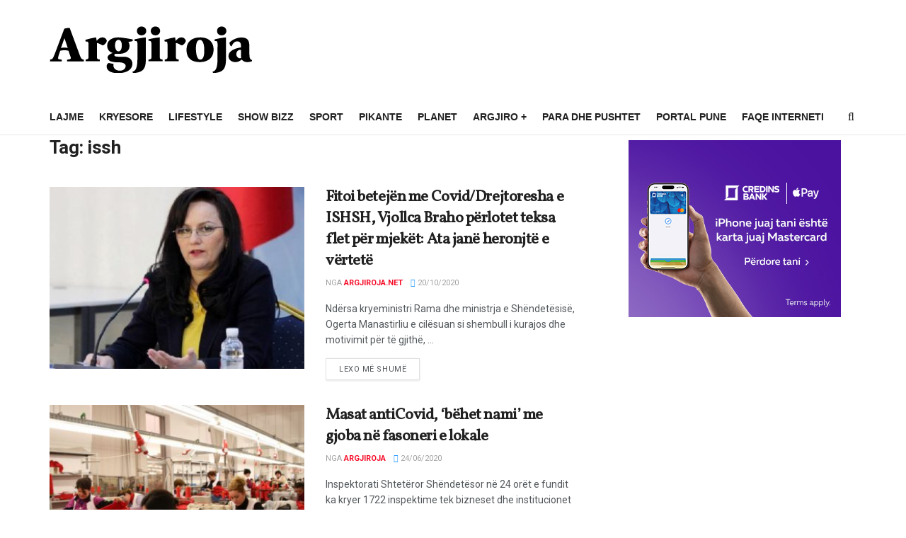

--- FILE ---
content_type: text/html; charset=UTF-8
request_url: https://argjirolajm.net/tag/issh/
body_size: 20819
content:
<!doctype html>
<!--[if lt IE 7]> <html class="no-js lt-ie9 lt-ie8 lt-ie7" lang="en-US"> <![endif]-->
<!--[if IE 7]>    <html class="no-js lt-ie9 lt-ie8" lang="en-US"> <![endif]-->
<!--[if IE 8]>    <html class="no-js lt-ie9" lang="en-US"> <![endif]-->
<!--[if IE 9]>    <html class="no-js lt-ie10" lang="en-US"> <![endif]-->
<!--[if gt IE 8]><!--> <html class="no-js" lang="en-US"> <!--<![endif]-->
<head>
    <meta http-equiv="Content-Type" content="text/html; charset=UTF-8" />
    <meta name='viewport' content='width=device-width, initial-scale=1, user-scalable=yes' />
    <link rel="profile" href="https://gmpg.org/xfn/11" />
    <link rel="pingback" href="https://argjiroja.net/xmlrpc.php" />
    <meta name='robots' content='index, follow, max-image-preview:large, max-snippet:-1, max-video-preview:-1' />
<meta property="og:type" content="website">
<meta property="og:title" content="Fitoi betejën me Covid/Drejtoresha e ISHSH, Vjollca Braho përlotet teksa flet për mjekët: Ata janë heronjtë e vërtetë">
<meta property="og:description" content="Ndërsa kryeministri Rama dhe ministrja e Shëndetësisë, Ogerta Manastirliu e cilësuan si shembull i kurajos dhe motivimit për të gjithë,">
<meta property="og:url" content="https://argjiroja.net/tag/issh">
<meta property="og:locale" content="en_US">
<meta property="og:image" content="https://argjiroja.net/wp-content/uploads/2020/10/1594830147_vjollca.jpg">
<meta property="og:image:height" content="440">
<meta property="og:image:width" content="780">
<meta name="twitter:card" content="summary">
<meta name="twitter:url" content="https://argjiroja.net/tag/issh">
<meta name="twitter:title" content="Fitoi betejën me Covid/Drejtoresha e ISHSH, Vjollca Braho përlotet teksa flet për mjekët: Ata janë heronjtë e vërtetë">
<meta name="twitter:description" content="Ndërsa kryeministri Rama dhe ministrja e Shëndetësisë, Ogerta Manastirliu e cilësuan si shembull i kurajos dhe motivimit për të gjithë,">
<meta name="twitter:image" content="https://argjiroja.net/wp-content/uploads/2020/10/1594830147_vjollca.jpg">
<meta name="twitter:image:width" content="780">
<meta name="twitter:image:height" content="440">
<meta name="twitter:site" content="http://twitter.com">
<meta property="fb:app_id" content="356057518178917">			<script type="text/javascript">
			  var jnews_ajax_url = '/?ajax-request=jnews'
			</script>
			<script type="text/javascript">;window.jnews=window.jnews||{},window.jnews.library=window.jnews.library||{},window.jnews.library=function(){"use strict";var e=this;e.win=window,e.doc=document,e.noop=function(){},e.globalBody=e.doc.getElementsByTagName("body")[0],e.globalBody=e.globalBody?e.globalBody:e.doc,e.win.jnewsDataStorage=e.win.jnewsDataStorage||{_storage:new WeakMap,put:function(e,t,n){this._storage.has(e)||this._storage.set(e,new Map),this._storage.get(e).set(t,n)},get:function(e,t){return this._storage.get(e).get(t)},has:function(e,t){return this._storage.has(e)&&this._storage.get(e).has(t)},remove:function(e,t){var n=this._storage.get(e).delete(t);return 0===!this._storage.get(e).size&&this._storage.delete(e),n}},e.windowWidth=function(){return e.win.innerWidth||e.docEl.clientWidth||e.globalBody.clientWidth},e.windowHeight=function(){return e.win.innerHeight||e.docEl.clientHeight||e.globalBody.clientHeight},e.requestAnimationFrame=e.win.requestAnimationFrame||e.win.webkitRequestAnimationFrame||e.win.mozRequestAnimationFrame||e.win.msRequestAnimationFrame||window.oRequestAnimationFrame||function(e){return setTimeout(e,1e3/60)},e.cancelAnimationFrame=e.win.cancelAnimationFrame||e.win.webkitCancelAnimationFrame||e.win.webkitCancelRequestAnimationFrame||e.win.mozCancelAnimationFrame||e.win.msCancelRequestAnimationFrame||e.win.oCancelRequestAnimationFrame||function(e){clearTimeout(e)},e.classListSupport="classList"in document.createElement("_"),e.hasClass=e.classListSupport?function(e,t){return e.classList.contains(t)}:function(e,t){return e.className.indexOf(t)>=0},e.addClass=e.classListSupport?function(t,n){e.hasClass(t,n)||t.classList.add(n)}:function(t,n){e.hasClass(t,n)||(t.className+=" "+n)},e.removeClass=e.classListSupport?function(t,n){e.hasClass(t,n)&&t.classList.remove(n)}:function(t,n){e.hasClass(t,n)&&(t.className=t.className.replace(n,""))},e.objKeys=function(e){var t=[];for(var n in e)Object.prototype.hasOwnProperty.call(e,n)&&t.push(n);return t},e.isObjectSame=function(e,t){var n=!0;return JSON.stringify(e)!==JSON.stringify(t)&&(n=!1),n},e.extend=function(){for(var e,t,n,o=arguments[0]||{},i=1,a=arguments.length;i<a;i++)if(null!==(e=arguments[i]))for(t in e)o!==(n=e[t])&&void 0!==n&&(o[t]=n);return o},e.dataStorage=e.win.jnewsDataStorage,e.isVisible=function(e){return 0!==e.offsetWidth&&0!==e.offsetHeight||e.getBoundingClientRect().length},e.getHeight=function(e){return e.offsetHeight||e.clientHeight||e.getBoundingClientRect().height},e.getWidth=function(e){return e.offsetWidth||e.clientWidth||e.getBoundingClientRect().width},e.supportsPassive=!1;try{var t=Object.defineProperty({},"passive",{get:function(){e.supportsPassive=!0}});"createEvent"in e.doc?e.win.addEventListener("test",null,t):"fireEvent"in e.doc&&e.win.attachEvent("test",null)}catch(e){}e.passiveOption=!!e.supportsPassive&&{passive:!0},e.setStorage=function(e,t){e="jnews-"+e;var n={expired:Math.floor(((new Date).getTime()+432e5)/1e3)};t=Object.assign(n,t);localStorage.setItem(e,JSON.stringify(t))},e.getStorage=function(e){e="jnews-"+e;var t=localStorage.getItem(e);return null!==t&&0<t.length?JSON.parse(localStorage.getItem(e)):{}},e.expiredStorage=function(){var t,n="jnews-";for(var o in localStorage)o.indexOf(n)>-1&&"undefined"!==(t=e.getStorage(o.replace(n,""))).expired&&t.expired<Math.floor((new Date).getTime()/1e3)&&localStorage.removeItem(o)},e.addEvents=function(t,n,o){for(var i in n){var a=["touchstart","touchmove"].indexOf(i)>=0&&!o&&e.passiveOption;"createEvent"in e.doc?t.addEventListener(i,n[i],a):"fireEvent"in e.doc&&t.attachEvent("on"+i,n[i])}},e.removeEvents=function(t,n){for(var o in n)"createEvent"in e.doc?t.removeEventListener(o,n[o]):"fireEvent"in e.doc&&t.detachEvent("on"+o,n[o])},e.triggerEvents=function(t,n,o){var i;o=o||{detail:null};return"createEvent"in e.doc?(!(i=e.doc.createEvent("CustomEvent")||new CustomEvent(n)).initCustomEvent||i.initCustomEvent(n,!0,!1,o),void t.dispatchEvent(i)):"fireEvent"in e.doc?((i=e.doc.createEventObject()).eventType=n,void t.fireEvent("on"+i.eventType,i)):void 0},e.getParents=function(t,n){void 0===n&&(n=e.doc);for(var o=[],i=t.parentNode,a=!1;!a;)if(i){var r=i;r.querySelectorAll(n).length?a=!0:(o.push(r),i=r.parentNode)}else o=[],a=!0;return o},e.forEach=function(e,t,n){for(var o=0,i=e.length;o<i;o++)t.call(n,e[o],o)},e.getText=function(e){return e.innerText||e.textContent},e.setText=function(e,t){var n="object"==typeof t?t.innerText||t.textContent:t;e.innerText&&(e.innerText=n),e.textContent&&(e.textContent=n)},e.httpBuildQuery=function(t){return e.objKeys(t).reduce(function t(n){var o=arguments.length>1&&void 0!==arguments[1]?arguments[1]:null;return function(i,a){var r=n[a];a=encodeURIComponent(a);var s=o?"".concat(o,"[").concat(a,"]"):a;return null==r||"function"==typeof r?(i.push("".concat(s,"=")),i):["number","boolean","string"].includes(typeof r)?(i.push("".concat(s,"=").concat(encodeURIComponent(r))),i):(i.push(e.objKeys(r).reduce(t(r,s),[]).join("&")),i)}}(t),[]).join("&")},e.get=function(t,n,o,i){return o="function"==typeof o?o:e.noop,e.ajax("GET",t,n,o,i)},e.post=function(t,n,o,i){return o="function"==typeof o?o:e.noop,e.ajax("POST",t,n,o,i)},e.ajax=function(t,n,o,i,a){var r=new XMLHttpRequest,s=n,c=e.httpBuildQuery(o);if(t=-1!=["GET","POST"].indexOf(t)?t:"GET",r.open(t,s+("GET"==t?"?"+c:""),!0),"POST"==t&&r.setRequestHeader("Content-type","application/x-www-form-urlencoded"),r.setRequestHeader("X-Requested-With","XMLHttpRequest"),r.onreadystatechange=function(){4===r.readyState&&200<=r.status&&300>r.status&&"function"==typeof i&&i.call(void 0,r.response)},void 0!==a&&!a){return{xhr:r,send:function(){r.send("POST"==t?c:null)}}}return r.send("POST"==t?c:null),{xhr:r}},e.scrollTo=function(t,n,o){function i(e,t,n){this.start=this.position(),this.change=e-this.start,this.currentTime=0,this.increment=20,this.duration=void 0===n?500:n,this.callback=t,this.finish=!1,this.animateScroll()}return Math.easeInOutQuad=function(e,t,n,o){return(e/=o/2)<1?n/2*e*e+t:-n/2*(--e*(e-2)-1)+t},i.prototype.stop=function(){this.finish=!0},i.prototype.move=function(t){e.doc.documentElement.scrollTop=t,e.globalBody.parentNode.scrollTop=t,e.globalBody.scrollTop=t},i.prototype.position=function(){return e.doc.documentElement.scrollTop||e.globalBody.parentNode.scrollTop||e.globalBody.scrollTop},i.prototype.animateScroll=function(){this.currentTime+=this.increment;var t=Math.easeInOutQuad(this.currentTime,this.start,this.change,this.duration);this.move(t),this.currentTime<this.duration&&!this.finish?e.requestAnimationFrame.call(e.win,this.animateScroll.bind(this)):this.callback&&"function"==typeof this.callback&&this.callback()},new i(t,n,o)},e.unwrap=function(t){var n,o=t;e.forEach(t,(function(e,t){n?n+=e:n=e})),o.replaceWith(n)},e.performance={start:function(e){performance.mark(e+"Start")},stop:function(e){performance.mark(e+"End"),performance.measure(e,e+"Start",e+"End")}},e.fps=function(){var t=0,n=0,o=0;!function(){var i=t=0,a=0,r=0,s=document.getElementById("fpsTable"),c=function(t){void 0===document.getElementsByTagName("body")[0]?e.requestAnimationFrame.call(e.win,(function(){c(t)})):document.getElementsByTagName("body")[0].appendChild(t)};null===s&&((s=document.createElement("div")).style.position="fixed",s.style.top="120px",s.style.left="10px",s.style.width="100px",s.style.height="20px",s.style.border="1px solid black",s.style.fontSize="11px",s.style.zIndex="100000",s.style.backgroundColor="white",s.id="fpsTable",c(s));var l=function(){o++,n=Date.now(),(a=(o/(r=(n-t)/1e3)).toPrecision(2))!=i&&(i=a,s.innerHTML=i+"fps"),1<r&&(t=n,o=0),e.requestAnimationFrame.call(e.win,l)};l()}()},e.instr=function(e,t){for(var n=0;n<t.length;n++)if(-1!==e.toLowerCase().indexOf(t[n].toLowerCase()))return!0},e.winLoad=function(t,n){function o(o){if("complete"===e.doc.readyState||"interactive"===e.doc.readyState)return!o||n?setTimeout(t,n||1):t(o),1}o()||e.addEvents(e.win,{load:o})},e.docReady=function(t,n){function o(o){if("complete"===e.doc.readyState||"interactive"===e.doc.readyState)return!o||n?setTimeout(t,n||1):t(o),1}o()||e.addEvents(e.doc,{DOMContentLoaded:o})},e.fireOnce=function(){e.docReady((function(){e.assets=e.assets||[],e.assets.length&&(e.boot(),e.load_assets())}),50)},e.boot=function(){e.length&&e.doc.querySelectorAll("style[media]").forEach((function(e){"not all"==e.getAttribute("media")&&e.removeAttribute("media")}))},e.create_js=function(t,n){var o=e.doc.createElement("script");switch(o.setAttribute("src",t),n){case"defer":o.setAttribute("defer",!0);break;case"async":o.setAttribute("async",!0);break;case"deferasync":o.setAttribute("defer",!0),o.setAttribute("async",!0)}e.globalBody.appendChild(o)},e.load_assets=function(){"object"==typeof e.assets&&e.forEach(e.assets.slice(0),(function(t,n){var o="";t.defer&&(o+="defer"),t.async&&(o+="async"),e.create_js(t.url,o);var i=e.assets.indexOf(t);i>-1&&e.assets.splice(i,1)})),e.assets=jnewsoption.au_scripts=window.jnewsads=[]},e.setCookie=function(e,t,n){var o="";if(n){var i=new Date;i.setTime(i.getTime()+24*n*60*60*1e3),o="; expires="+i.toUTCString()}document.cookie=e+"="+(t||"")+o+"; path=/"},e.getCookie=function(e){for(var t=e+"=",n=document.cookie.split(";"),o=0;o<n.length;o++){for(var i=n[o];" "==i.charAt(0);)i=i.substring(1,i.length);if(0==i.indexOf(t))return i.substring(t.length,i.length)}return null},e.eraseCookie=function(e){document.cookie=e+"=; Path=/; Expires=Thu, 01 Jan 1970 00:00:01 GMT;"},e.docReady((function(){e.globalBody=e.globalBody==e.doc?e.doc.getElementsByTagName("body")[0]:e.globalBody,e.globalBody=e.globalBody?e.globalBody:e.doc})),e.winLoad((function(){e.winLoad((function(){var t=!1;if(void 0!==window.jnewsadmin)if(void 0!==window.file_version_checker){var n=e.objKeys(window.file_version_checker);n.length?n.forEach((function(e){t||"10.0.4"===window.file_version_checker[e]||(t=!0)})):t=!0}else t=!0;t&&(window.jnewsHelper.getMessage(),window.jnewsHelper.getNotice())}),2500)}))},window.jnews.library=new window.jnews.library;</script>
	<!-- This site is optimized with the Yoast SEO plugin v25.1 - https://yoast.com/wordpress/plugins/seo/ -->
	<title>issh Archives -</title>
	<link rel="canonical" href="https://argjiroja.net/tag/issh/" />
	<meta property="og:locale" content="en_US" />
	<meta property="og:type" content="article" />
	<meta property="og:title" content="issh Archives -" />
	<meta property="og:url" content="https://argjiroja.net/tag/issh/" />
	<meta property="og:image" content="https://argjiroja.net/wp-content/uploads/2022/09/72639511_1330137410488818_451615317253160960_n.jpg" />
	<meta property="og:image:width" content="900" />
	<meta property="og:image:height" content="900" />
	<meta property="og:image:type" content="image/jpeg" />
	<meta name="twitter:card" content="summary_large_image" />
	<script type="application/ld+json" class="yoast-schema-graph">{"@context":"https://schema.org","@graph":[{"@type":"CollectionPage","@id":"https://argjiroja.net/tag/issh/","url":"https://argjiroja.net/tag/issh/","name":"issh Archives -","isPartOf":{"@id":"https://argjiroja.net/#website"},"primaryImageOfPage":{"@id":"https://argjiroja.net/tag/issh/#primaryimage"},"image":{"@id":"https://argjiroja.net/tag/issh/#primaryimage"},"thumbnailUrl":"https://argjiroja.net/wp-content/uploads/2020/10/1594830147_vjollca.jpg","breadcrumb":{"@id":"https://argjiroja.net/tag/issh/#breadcrumb"},"inLanguage":"en-US"},{"@type":"ImageObject","inLanguage":"en-US","@id":"https://argjiroja.net/tag/issh/#primaryimage","url":"https://argjiroja.net/wp-content/uploads/2020/10/1594830147_vjollca.jpg","contentUrl":"https://argjiroja.net/wp-content/uploads/2020/10/1594830147_vjollca.jpg","width":780,"height":440},{"@type":"BreadcrumbList","@id":"https://argjiroja.net/tag/issh/#breadcrumb","itemListElement":[{"@type":"ListItem","position":1,"name":"Home","item":"https://argjiroja.net/"},{"@type":"ListItem","position":2,"name":"issh"}]},{"@type":"WebSite","@id":"https://argjiroja.net/#website","url":"https://argjiroja.net/","name":"","description":"Argjiroja.net - Portali i Jugut","publisher":{"@id":"https://argjiroja.net/#organization"},"potentialAction":[{"@type":"SearchAction","target":{"@type":"EntryPoint","urlTemplate":"https://argjiroja.net/?s={search_term_string}"},"query-input":{"@type":"PropertyValueSpecification","valueRequired":true,"valueName":"search_term_string"}}],"inLanguage":"en-US"},{"@type":"Organization","@id":"https://argjiroja.net/#organization","name":"Argjiroja.net","url":"https://argjiroja.net/","logo":{"@type":"ImageObject","inLanguage":"en-US","@id":"https://argjiroja.net/#/schema/logo/image/","url":"https://argjiroja.net/wp-content/uploads/2023/05/argjirojalogo.png","contentUrl":"https://argjiroja.net/wp-content/uploads/2023/05/argjirojalogo.png","width":286,"height":66,"caption":"Argjiroja.net"},"image":{"@id":"https://argjiroja.net/#/schema/logo/image/"},"sameAs":["https://www.facebook.com/ArgjiroLajm.net/?ref=page_internal","https://www.instagram.com/argjiro.al/","https://www.youtube.com/channel/UCCy94sdinEvgfzD8ON73hjQ"]}]}</script>
	<!-- / Yoast SEO plugin. -->


<link rel='dns-prefetch' href='//cdn.jsdelivr.net' />
<link rel='dns-prefetch' href='//argjiroja.net' />
<link rel='dns-prefetch' href='//fonts.googleapis.com' />
<link rel='preconnect' href='https://fonts.gstatic.com' />
<link rel="alternate" type="application/rss+xml" title=" &raquo; Feed" href="https://argjiroja.net/feed/" />
<link rel="alternate" type="application/rss+xml" title=" &raquo; issh Tag Feed" href="https://argjiroja.net/tag/issh/feed/" />
<script type="text/javascript">
/* <![CDATA[ */
window._wpemojiSettings = {"baseUrl":"https:\/\/s.w.org\/images\/core\/emoji\/15.0.3\/72x72\/","ext":".png","svgUrl":"https:\/\/s.w.org\/images\/core\/emoji\/15.0.3\/svg\/","svgExt":".svg","source":{"concatemoji":"https:\/\/argjiroja.net\/wp-includes\/js\/wp-emoji-release.min.js?ver=6.6.4"}};
/*! This file is auto-generated */
!function(i,n){var o,s,e;function c(e){try{var t={supportTests:e,timestamp:(new Date).valueOf()};sessionStorage.setItem(o,JSON.stringify(t))}catch(e){}}function p(e,t,n){e.clearRect(0,0,e.canvas.width,e.canvas.height),e.fillText(t,0,0);var t=new Uint32Array(e.getImageData(0,0,e.canvas.width,e.canvas.height).data),r=(e.clearRect(0,0,e.canvas.width,e.canvas.height),e.fillText(n,0,0),new Uint32Array(e.getImageData(0,0,e.canvas.width,e.canvas.height).data));return t.every(function(e,t){return e===r[t]})}function u(e,t,n){switch(t){case"flag":return n(e,"\ud83c\udff3\ufe0f\u200d\u26a7\ufe0f","\ud83c\udff3\ufe0f\u200b\u26a7\ufe0f")?!1:!n(e,"\ud83c\uddfa\ud83c\uddf3","\ud83c\uddfa\u200b\ud83c\uddf3")&&!n(e,"\ud83c\udff4\udb40\udc67\udb40\udc62\udb40\udc65\udb40\udc6e\udb40\udc67\udb40\udc7f","\ud83c\udff4\u200b\udb40\udc67\u200b\udb40\udc62\u200b\udb40\udc65\u200b\udb40\udc6e\u200b\udb40\udc67\u200b\udb40\udc7f");case"emoji":return!n(e,"\ud83d\udc26\u200d\u2b1b","\ud83d\udc26\u200b\u2b1b")}return!1}function f(e,t,n){var r="undefined"!=typeof WorkerGlobalScope&&self instanceof WorkerGlobalScope?new OffscreenCanvas(300,150):i.createElement("canvas"),a=r.getContext("2d",{willReadFrequently:!0}),o=(a.textBaseline="top",a.font="600 32px Arial",{});return e.forEach(function(e){o[e]=t(a,e,n)}),o}function t(e){var t=i.createElement("script");t.src=e,t.defer=!0,i.head.appendChild(t)}"undefined"!=typeof Promise&&(o="wpEmojiSettingsSupports",s=["flag","emoji"],n.supports={everything:!0,everythingExceptFlag:!0},e=new Promise(function(e){i.addEventListener("DOMContentLoaded",e,{once:!0})}),new Promise(function(t){var n=function(){try{var e=JSON.parse(sessionStorage.getItem(o));if("object"==typeof e&&"number"==typeof e.timestamp&&(new Date).valueOf()<e.timestamp+604800&&"object"==typeof e.supportTests)return e.supportTests}catch(e){}return null}();if(!n){if("undefined"!=typeof Worker&&"undefined"!=typeof OffscreenCanvas&&"undefined"!=typeof URL&&URL.createObjectURL&&"undefined"!=typeof Blob)try{var e="postMessage("+f.toString()+"("+[JSON.stringify(s),u.toString(),p.toString()].join(",")+"));",r=new Blob([e],{type:"text/javascript"}),a=new Worker(URL.createObjectURL(r),{name:"wpTestEmojiSupports"});return void(a.onmessage=function(e){c(n=e.data),a.terminate(),t(n)})}catch(e){}c(n=f(s,u,p))}t(n)}).then(function(e){for(var t in e)n.supports[t]=e[t],n.supports.everything=n.supports.everything&&n.supports[t],"flag"!==t&&(n.supports.everythingExceptFlag=n.supports.everythingExceptFlag&&n.supports[t]);n.supports.everythingExceptFlag=n.supports.everythingExceptFlag&&!n.supports.flag,n.DOMReady=!1,n.readyCallback=function(){n.DOMReady=!0}}).then(function(){return e}).then(function(){var e;n.supports.everything||(n.readyCallback(),(e=n.source||{}).concatemoji?t(e.concatemoji):e.wpemoji&&e.twemoji&&(t(e.twemoji),t(e.wpemoji)))}))}((window,document),window._wpemojiSettings);
/* ]]> */
</script>
<style id='wp-emoji-styles-inline-css' type='text/css'>

	img.wp-smiley, img.emoji {
		display: inline !important;
		border: none !important;
		box-shadow: none !important;
		height: 1em !important;
		width: 1em !important;
		margin: 0 0.07em !important;
		vertical-align: -0.1em !important;
		background: none !important;
		padding: 0 !important;
	}
</style>
<link rel='stylesheet' id='wp-block-library-css' href='https://argjiroja.net/wp-includes/css/dist/block-library/style.min.css?ver=6.6.4' type='text/css' media='all' />
<style id='classic-theme-styles-inline-css' type='text/css'>
/*! This file is auto-generated */
.wp-block-button__link{color:#fff;background-color:#32373c;border-radius:9999px;box-shadow:none;text-decoration:none;padding:calc(.667em + 2px) calc(1.333em + 2px);font-size:1.125em}.wp-block-file__button{background:#32373c;color:#fff;text-decoration:none}
</style>
<style id='global-styles-inline-css' type='text/css'>
:root{--wp--preset--aspect-ratio--square: 1;--wp--preset--aspect-ratio--4-3: 4/3;--wp--preset--aspect-ratio--3-4: 3/4;--wp--preset--aspect-ratio--3-2: 3/2;--wp--preset--aspect-ratio--2-3: 2/3;--wp--preset--aspect-ratio--16-9: 16/9;--wp--preset--aspect-ratio--9-16: 9/16;--wp--preset--color--black: #000000;--wp--preset--color--cyan-bluish-gray: #abb8c3;--wp--preset--color--white: #ffffff;--wp--preset--color--pale-pink: #f78da7;--wp--preset--color--vivid-red: #cf2e2e;--wp--preset--color--luminous-vivid-orange: #ff6900;--wp--preset--color--luminous-vivid-amber: #fcb900;--wp--preset--color--light-green-cyan: #7bdcb5;--wp--preset--color--vivid-green-cyan: #00d084;--wp--preset--color--pale-cyan-blue: #8ed1fc;--wp--preset--color--vivid-cyan-blue: #0693e3;--wp--preset--color--vivid-purple: #9b51e0;--wp--preset--gradient--vivid-cyan-blue-to-vivid-purple: linear-gradient(135deg,rgba(6,147,227,1) 0%,rgb(155,81,224) 100%);--wp--preset--gradient--light-green-cyan-to-vivid-green-cyan: linear-gradient(135deg,rgb(122,220,180) 0%,rgb(0,208,130) 100%);--wp--preset--gradient--luminous-vivid-amber-to-luminous-vivid-orange: linear-gradient(135deg,rgba(252,185,0,1) 0%,rgba(255,105,0,1) 100%);--wp--preset--gradient--luminous-vivid-orange-to-vivid-red: linear-gradient(135deg,rgba(255,105,0,1) 0%,rgb(207,46,46) 100%);--wp--preset--gradient--very-light-gray-to-cyan-bluish-gray: linear-gradient(135deg,rgb(238,238,238) 0%,rgb(169,184,195) 100%);--wp--preset--gradient--cool-to-warm-spectrum: linear-gradient(135deg,rgb(74,234,220) 0%,rgb(151,120,209) 20%,rgb(207,42,186) 40%,rgb(238,44,130) 60%,rgb(251,105,98) 80%,rgb(254,248,76) 100%);--wp--preset--gradient--blush-light-purple: linear-gradient(135deg,rgb(255,206,236) 0%,rgb(152,150,240) 100%);--wp--preset--gradient--blush-bordeaux: linear-gradient(135deg,rgb(254,205,165) 0%,rgb(254,45,45) 50%,rgb(107,0,62) 100%);--wp--preset--gradient--luminous-dusk: linear-gradient(135deg,rgb(255,203,112) 0%,rgb(199,81,192) 50%,rgb(65,88,208) 100%);--wp--preset--gradient--pale-ocean: linear-gradient(135deg,rgb(255,245,203) 0%,rgb(182,227,212) 50%,rgb(51,167,181) 100%);--wp--preset--gradient--electric-grass: linear-gradient(135deg,rgb(202,248,128) 0%,rgb(113,206,126) 100%);--wp--preset--gradient--midnight: linear-gradient(135deg,rgb(2,3,129) 0%,rgb(40,116,252) 100%);--wp--preset--font-size--small: 13px;--wp--preset--font-size--medium: 20px;--wp--preset--font-size--large: 36px;--wp--preset--font-size--x-large: 42px;--wp--preset--spacing--20: 0.44rem;--wp--preset--spacing--30: 0.67rem;--wp--preset--spacing--40: 1rem;--wp--preset--spacing--50: 1.5rem;--wp--preset--spacing--60: 2.25rem;--wp--preset--spacing--70: 3.38rem;--wp--preset--spacing--80: 5.06rem;--wp--preset--shadow--natural: 6px 6px 9px rgba(0, 0, 0, 0.2);--wp--preset--shadow--deep: 12px 12px 50px rgba(0, 0, 0, 0.4);--wp--preset--shadow--sharp: 6px 6px 0px rgba(0, 0, 0, 0.2);--wp--preset--shadow--outlined: 6px 6px 0px -3px rgba(255, 255, 255, 1), 6px 6px rgba(0, 0, 0, 1);--wp--preset--shadow--crisp: 6px 6px 0px rgba(0, 0, 0, 1);}:where(.is-layout-flex){gap: 0.5em;}:where(.is-layout-grid){gap: 0.5em;}body .is-layout-flex{display: flex;}.is-layout-flex{flex-wrap: wrap;align-items: center;}.is-layout-flex > :is(*, div){margin: 0;}body .is-layout-grid{display: grid;}.is-layout-grid > :is(*, div){margin: 0;}:where(.wp-block-columns.is-layout-flex){gap: 2em;}:where(.wp-block-columns.is-layout-grid){gap: 2em;}:where(.wp-block-post-template.is-layout-flex){gap: 1.25em;}:where(.wp-block-post-template.is-layout-grid){gap: 1.25em;}.has-black-color{color: var(--wp--preset--color--black) !important;}.has-cyan-bluish-gray-color{color: var(--wp--preset--color--cyan-bluish-gray) !important;}.has-white-color{color: var(--wp--preset--color--white) !important;}.has-pale-pink-color{color: var(--wp--preset--color--pale-pink) !important;}.has-vivid-red-color{color: var(--wp--preset--color--vivid-red) !important;}.has-luminous-vivid-orange-color{color: var(--wp--preset--color--luminous-vivid-orange) !important;}.has-luminous-vivid-amber-color{color: var(--wp--preset--color--luminous-vivid-amber) !important;}.has-light-green-cyan-color{color: var(--wp--preset--color--light-green-cyan) !important;}.has-vivid-green-cyan-color{color: var(--wp--preset--color--vivid-green-cyan) !important;}.has-pale-cyan-blue-color{color: var(--wp--preset--color--pale-cyan-blue) !important;}.has-vivid-cyan-blue-color{color: var(--wp--preset--color--vivid-cyan-blue) !important;}.has-vivid-purple-color{color: var(--wp--preset--color--vivid-purple) !important;}.has-black-background-color{background-color: var(--wp--preset--color--black) !important;}.has-cyan-bluish-gray-background-color{background-color: var(--wp--preset--color--cyan-bluish-gray) !important;}.has-white-background-color{background-color: var(--wp--preset--color--white) !important;}.has-pale-pink-background-color{background-color: var(--wp--preset--color--pale-pink) !important;}.has-vivid-red-background-color{background-color: var(--wp--preset--color--vivid-red) !important;}.has-luminous-vivid-orange-background-color{background-color: var(--wp--preset--color--luminous-vivid-orange) !important;}.has-luminous-vivid-amber-background-color{background-color: var(--wp--preset--color--luminous-vivid-amber) !important;}.has-light-green-cyan-background-color{background-color: var(--wp--preset--color--light-green-cyan) !important;}.has-vivid-green-cyan-background-color{background-color: var(--wp--preset--color--vivid-green-cyan) !important;}.has-pale-cyan-blue-background-color{background-color: var(--wp--preset--color--pale-cyan-blue) !important;}.has-vivid-cyan-blue-background-color{background-color: var(--wp--preset--color--vivid-cyan-blue) !important;}.has-vivid-purple-background-color{background-color: var(--wp--preset--color--vivid-purple) !important;}.has-black-border-color{border-color: var(--wp--preset--color--black) !important;}.has-cyan-bluish-gray-border-color{border-color: var(--wp--preset--color--cyan-bluish-gray) !important;}.has-white-border-color{border-color: var(--wp--preset--color--white) !important;}.has-pale-pink-border-color{border-color: var(--wp--preset--color--pale-pink) !important;}.has-vivid-red-border-color{border-color: var(--wp--preset--color--vivid-red) !important;}.has-luminous-vivid-orange-border-color{border-color: var(--wp--preset--color--luminous-vivid-orange) !important;}.has-luminous-vivid-amber-border-color{border-color: var(--wp--preset--color--luminous-vivid-amber) !important;}.has-light-green-cyan-border-color{border-color: var(--wp--preset--color--light-green-cyan) !important;}.has-vivid-green-cyan-border-color{border-color: var(--wp--preset--color--vivid-green-cyan) !important;}.has-pale-cyan-blue-border-color{border-color: var(--wp--preset--color--pale-cyan-blue) !important;}.has-vivid-cyan-blue-border-color{border-color: var(--wp--preset--color--vivid-cyan-blue) !important;}.has-vivid-purple-border-color{border-color: var(--wp--preset--color--vivid-purple) !important;}.has-vivid-cyan-blue-to-vivid-purple-gradient-background{background: var(--wp--preset--gradient--vivid-cyan-blue-to-vivid-purple) !important;}.has-light-green-cyan-to-vivid-green-cyan-gradient-background{background: var(--wp--preset--gradient--light-green-cyan-to-vivid-green-cyan) !important;}.has-luminous-vivid-amber-to-luminous-vivid-orange-gradient-background{background: var(--wp--preset--gradient--luminous-vivid-amber-to-luminous-vivid-orange) !important;}.has-luminous-vivid-orange-to-vivid-red-gradient-background{background: var(--wp--preset--gradient--luminous-vivid-orange-to-vivid-red) !important;}.has-very-light-gray-to-cyan-bluish-gray-gradient-background{background: var(--wp--preset--gradient--very-light-gray-to-cyan-bluish-gray) !important;}.has-cool-to-warm-spectrum-gradient-background{background: var(--wp--preset--gradient--cool-to-warm-spectrum) !important;}.has-blush-light-purple-gradient-background{background: var(--wp--preset--gradient--blush-light-purple) !important;}.has-blush-bordeaux-gradient-background{background: var(--wp--preset--gradient--blush-bordeaux) !important;}.has-luminous-dusk-gradient-background{background: var(--wp--preset--gradient--luminous-dusk) !important;}.has-pale-ocean-gradient-background{background: var(--wp--preset--gradient--pale-ocean) !important;}.has-electric-grass-gradient-background{background: var(--wp--preset--gradient--electric-grass) !important;}.has-midnight-gradient-background{background: var(--wp--preset--gradient--midnight) !important;}.has-small-font-size{font-size: var(--wp--preset--font-size--small) !important;}.has-medium-font-size{font-size: var(--wp--preset--font-size--medium) !important;}.has-large-font-size{font-size: var(--wp--preset--font-size--large) !important;}.has-x-large-font-size{font-size: var(--wp--preset--font-size--x-large) !important;}
:where(.wp-block-post-template.is-layout-flex){gap: 1.25em;}:where(.wp-block-post-template.is-layout-grid){gap: 1.25em;}
:where(.wp-block-columns.is-layout-flex){gap: 2em;}:where(.wp-block-columns.is-layout-grid){gap: 2em;}
:root :where(.wp-block-pullquote){font-size: 1.5em;line-height: 1.6;}
</style>
<link rel='stylesheet' id='swiper-style-css' href='https://cdn.jsdelivr.net/npm/swiper/swiper-bundle.min.css?ver=6.6.4' type='text/css' media='all' />
<link rel='stylesheet' id='js_composer_front-css' href='https://argjiroja.net/wp-content/plugins/js_composer/assets/css/js_composer.min.css?ver=7.0' type='text/css' media='all' />
<link rel='stylesheet' id='jeg_customizer_font-css' href='//fonts.googleapis.com/css?family=Roboto%3Aregular%2C500%2C700%2Cregular%7CVollkorn%3Areguler&#038;display=swap&#038;ver=1.3.0' type='text/css' media='all' />
<link rel='stylesheet' id='heateor_sss_frontend_css-css' href='https://argjiroja.net/wp-content/plugins/sassy-social-share/public/css/sassy-social-share-public.css?ver=3.3.63' type='text/css' media='all' />
<style id='heateor_sss_frontend_css-inline-css' type='text/css'>
.heateor_sss_button_instagram span.heateor_sss_svg,a.heateor_sss_instagram span.heateor_sss_svg{background:radial-gradient(circle at 30% 107%,#fdf497 0,#fdf497 5%,#fd5949 45%,#d6249f 60%,#285aeb 90%)}.heateor_sss_horizontal_sharing .heateor_sss_svg,.heateor_sss_standard_follow_icons_container .heateor_sss_svg{color:#fff;border-width:0px;border-style:solid;border-color:transparent}.heateor_sss_horizontal_sharing .heateorSssTCBackground{color:#666}.heateor_sss_horizontal_sharing span.heateor_sss_svg:hover,.heateor_sss_standard_follow_icons_container span.heateor_sss_svg:hover{border-color:transparent;}.heateor_sss_vertical_sharing span.heateor_sss_svg,.heateor_sss_floating_follow_icons_container span.heateor_sss_svg{color:#fff;border-width:0px;border-style:solid;border-color:transparent;}.heateor_sss_vertical_sharing .heateorSssTCBackground{color:#666;}.heateor_sss_vertical_sharing span.heateor_sss_svg:hover,.heateor_sss_floating_follow_icons_container span.heateor_sss_svg:hover{border-color:transparent;}@media screen and (max-width:783px) {.heateor_sss_vertical_sharing{display:none!important}}
</style>
<link rel='stylesheet' id='font-awesome-css' href='https://argjiroja.net/wp-content/themes/jnews/assets/fonts/font-awesome/font-awesome.min.css?ver=11.6.13' type='text/css' media='all' />
<link rel='stylesheet' id='jnews-frontend-css' href='https://argjiroja.net/wp-content/themes/jnews/assets/dist/frontend.min.css?ver=11.6.13' type='text/css' media='all' />
<link rel='stylesheet' id='jnews-js-composer-css' href='https://argjiroja.net/wp-content/themes/jnews/assets/css/js-composer-frontend.css?ver=11.6.13' type='text/css' media='all' />
<link rel='stylesheet' id='jnews-style-css' href='https://argjiroja.net/wp-content/themes/jnews/style.css?ver=11.6.13' type='text/css' media='all' />
<link rel='stylesheet' id='jnews-darkmode-css' href='https://argjiroja.net/wp-content/themes/jnews/assets/css/darkmode.css?ver=11.6.13' type='text/css' media='all' />
<script type="text/javascript" src="https://argjiroja.net/wp-includes/js/jquery/jquery.min.js?ver=3.7.1" id="jquery-core-js"></script>
<script type="text/javascript" src="https://argjiroja.net/wp-includes/js/jquery/jquery-migrate.min.js?ver=3.4.1" id="jquery-migrate-js"></script>
<script></script><link rel="https://api.w.org/" href="https://argjiroja.net/wp-json/" /><link rel="alternate" title="JSON" type="application/json" href="https://argjiroja.net/wp-json/wp/v2/tags/5581" /><link rel="EditURI" type="application/rsd+xml" title="RSD" href="https://argjiroja.net/xmlrpc.php?rsd" />
<meta name="generator" content="WordPress 6.6.4" />
      <meta name="onesignal" content="wordpress-plugin"/>
            <script>

      window.OneSignalDeferred = window.OneSignalDeferred || [];

      OneSignalDeferred.push(function(OneSignal) {
        var oneSignal_options = {};
        window._oneSignalInitOptions = oneSignal_options;

        oneSignal_options['serviceWorkerParam'] = { scope: '/' };
oneSignal_options['serviceWorkerPath'] = 'OneSignalSDKWorker.js.php';

        OneSignal.Notifications.setDefaultUrl("https://argjiroja.net");

        oneSignal_options['wordpress'] = true;
oneSignal_options['appId'] = '058575d9-ec93-472b-a4c5-a64944451bce';
oneSignal_options['allowLocalhostAsSecureOrigin'] = true;
oneSignal_options['welcomeNotification'] = { };
oneSignal_options['welcomeNotification']['disable'] = true;
oneSignal_options['path'] = "https://argjiroja.net/wp-content/plugins/onesignal-free-web-push-notifications/sdk_files/";
oneSignal_options['safari_web_id'] = "web.onesignal.auto.049ba086-b9bb-478c-827f-71a35c67ecc8";
oneSignal_options['promptOptions'] = { };
oneSignal_options['promptOptions']['actionMessage'] = "Merrni lajmet më të fundit nga Argjirolajm.net në çdo moment dhe kudo që të jeni!";
oneSignal_options['promptOptions']['acceptButtonText'] = "NE RREGULL";
oneSignal_options['promptOptions']['cancelButtonText'] = "JO";
oneSignal_options['promptOptions']['siteName'] = "http://argjiroja.net";
oneSignal_options['promptOptions']['autoAcceptTitle'] = "NE RREGULL";
              OneSignal.init(window._oneSignalInitOptions);
              OneSignal.Slidedown.promptPush()      });

      function documentInitOneSignal() {
        var oneSignal_elements = document.getElementsByClassName("OneSignal-prompt");

        var oneSignalLinkClickHandler = function(event) { OneSignal.Notifications.requestPermission(); event.preventDefault(); };        for(var i = 0; i < oneSignal_elements.length; i++)
          oneSignal_elements[i].addEventListener('click', oneSignalLinkClickHandler, false);
      }

      if (document.readyState === 'complete') {
           documentInitOneSignal();
      }
      else {
           window.addEventListener("load", function(event){
               documentInitOneSignal();
          });
      }
    </script>
<meta name="generator" content="Powered by WPBakery Page Builder - drag and drop page builder for WordPress."/>
<link rel="icon" href="https://argjiroja.net/wp-content/uploads/2019/10/cropped-android-chrome-192x192-3-32x32.png" sizes="32x32" />
<link rel="icon" href="https://argjiroja.net/wp-content/uploads/2019/10/cropped-android-chrome-192x192-3-192x192.png" sizes="192x192" />
<link rel="apple-touch-icon" href="https://argjiroja.net/wp-content/uploads/2019/10/cropped-android-chrome-192x192-3-180x180.png" />
<meta name="msapplication-TileImage" content="https://argjiroja.net/wp-content/uploads/2019/10/cropped-android-chrome-192x192-3-270x270.png" />
<style id="jeg_dynamic_css" type="text/css" data-type="jeg_custom-css">.jeg_topbar .jeg_nav_row, .jeg_topbar .jeg_search_no_expand .jeg_search_input { line-height : 100px; } .jeg_topbar .jeg_nav_row, .jeg_topbar .jeg_nav_icon { height : 100px; } .jeg_topbar img { max-height : 100px; } .jeg_header .jeg_bottombar, .jeg_header .jeg_bottombar.jeg_navbar_dark, .jeg_bottombar.jeg_navbar_boxed .jeg_nav_row, .jeg_bottombar.jeg_navbar_dark.jeg_navbar_boxed .jeg_nav_row { border-top-width : 0px; } .jeg_stickybar.jeg_navbar,.jeg_navbar .jeg_nav_icon { height : 55px; } .jeg_stickybar.jeg_navbar, .jeg_stickybar .jeg_main_menu:not(.jeg_menu_style_1) > li > a, .jeg_stickybar .jeg_menu_style_1 > li, .jeg_stickybar .jeg_menu:not(.jeg_main_menu) > li > a { line-height : 55px; } .jeg_header .socials_widget > a > i.fa:before { color : #f5f5f5; } .jeg_header .socials_widget.nobg > a > i > span.jeg-icon svg { fill : #f5f5f5; } .jeg_header .socials_widget.nobg > a > span.jeg-icon svg { fill : #f5f5f5; } .jeg_header .socials_widget > a > span.jeg-icon svg { fill : #f5f5f5; } .jeg_header .socials_widget > a > i > span.jeg-icon svg { fill : #f5f5f5; } body,input,textarea,select,.chosen-container-single .chosen-single,.btn,.button { font-family: Roboto,Helvetica,Arial,sans-serif; } .jeg_main_menu > li > a { font-family: "Helvetica Neue", Helvetica, Roboto, Arial, sans-serif; } .jeg_post_title, .entry-header .jeg_post_title, .jeg_single_tpl_2 .entry-header .jeg_post_title, .jeg_single_tpl_3 .entry-header .jeg_post_title, .jeg_single_tpl_6 .entry-header .jeg_post_title, .jeg_content .jeg_custom_title_wrapper .jeg_post_title { font-family: Vollkorn,Helvetica,Arial,sans-serif; } .jeg_post_excerpt p, .content-inner p { font-family: Roboto,Helvetica,Arial,sans-serif;font-weight : 400; font-style : normal;  } </style><style type="text/css">
					.no_thumbnail .jeg_thumb,
					.thumbnail-container.no_thumbnail {
					    display: none !important;
					}
					.jeg_search_result .jeg_pl_xs_3.no_thumbnail .jeg_postblock_content,
					.jeg_sidefeed .jeg_pl_xs_3.no_thumbnail .jeg_postblock_content,
					.jeg_pl_sm.no_thumbnail .jeg_postblock_content {
					    margin-left: 0;
					}
					.jeg_postblock_11 .no_thumbnail .jeg_postblock_content,
					.jeg_postblock_12 .no_thumbnail .jeg_postblock_content,
					.jeg_postblock_12.jeg_col_3o3 .no_thumbnail .jeg_postblock_content  {
					    margin-top: 0;
					}
					.jeg_postblock_15 .jeg_pl_md_box.no_thumbnail .jeg_postblock_content,
					.jeg_postblock_19 .jeg_pl_md_box.no_thumbnail .jeg_postblock_content,
					.jeg_postblock_24 .jeg_pl_md_box.no_thumbnail .jeg_postblock_content,
					.jeg_sidefeed .jeg_pl_md_box .jeg_postblock_content {
					    position: relative;
					}
					.jeg_postblock_carousel_2 .no_thumbnail .jeg_post_title a,
					.jeg_postblock_carousel_2 .no_thumbnail .jeg_post_title a:hover,
					.jeg_postblock_carousel_2 .no_thumbnail .jeg_post_meta .fa {
					    color: #212121 !important;
					} 
					.jnews-dark-mode .jeg_postblock_carousel_2 .no_thumbnail .jeg_post_title a,
					.jnews-dark-mode .jeg_postblock_carousel_2 .no_thumbnail .jeg_post_title a:hover,
					.jnews-dark-mode .jeg_postblock_carousel_2 .no_thumbnail .jeg_post_meta .fa {
					    color: #fff !important;
					} 
				</style>		<style type="text/css" id="wp-custom-css">
			.swiper-container .wp-spaios-content-wrp {
    background-color: #f1f1f100 !important;
}

a {
	color: black;
}

/* General Slider Styles */
.home-slider {
    position: relative;
    width: 100%;
    max-width: 1226px;    
    overflow: hidden;
    border-radius: 10px;
    background: #fff;
}

/* Swiper Wrapper */
.swiper-wrapper {
    display: flex;
    transition: transform 0.3s ease-in-out;
    align-items: center; /* Align items vertically */
}

/* Swiper Slides */
.swiper-slide {
    display: flex;
    flex-direction: column;
    align-items: center;
    text-align: center;
    width: 100%;
}

/* Image Styling */
.slider-image img {
    width: 100%;
    max-width: 800px; /* Set static width */
    height: 400px; /* Set static height */
    object-fit: cover; /* Crop images to fit the container */
    border-radius: 10px; /* Optional: rounded corners */
}

/* Content Styling */
.slider-content {
    background: #fff;
    width: 100%;
    text-align: left;
}

.slider-title {
    font-size: 1.8rem;
    font-weight: bold;
    color: #000;
    margin-bottom: 10px;
    line-height: 1.3;
}

.slider-title a {
    text-decoration: none;
    color: #000;
}

.slider-title a:hover {
    color: #FF0000;
}

.slider-excerpt {
    font-size: 1rem;
    color: #555;
    line-height: 1.5;
}

/* Pagination Dots */
.swiper-pagination {
    position: absolute;
    bottom: -50px; /* Increase spacing for 10 dots */
    left: 50%; /* Center horizontally */
    
    z-index: 10;
    display: flex;
    justify-content: center;
    flex-wrap: wrap; /* Allow dots to wrap if needed */
    gap: 5px; /* Add spacing between dots */
}

.swiper-pagination-bullet {
    width: 10px;
    height: 10px;
    border-radius: 50%;
    background-color: #ccc;
    margin: 0 5px;
    opacity: 0.8;
}

.swiper-pagination-bullet-active {
    background-color: #FF0000; /* Active dot color */
}


/* General Mobile Adjustments */
@media (max-width: 768px) {
    .slider-image img {
        width: 100%; /* Ensure full width */
        height: 250px; /* Fixed height for mobile */
        object-fit: cover; /* Crop the image to fit the container */
    }

    .swiper-slide {
        display: flex;
        flex-direction: column;
        align-items: flex-start;
        text-align: left;
        height: auto; /* Allow flexibility for content height */
    }

    .slider-content {
         /* Reduce padding for smaller screens */
        text-align: left;
    }

    .slider-title {
        font-size: 2rem; /* Adjust title size */
        line-height: 1.3;
    }

    .slider-excerpt {
        font-size: 0.9rem; /* Adjust excerpt size */
        line-height: 1.5;
    }

    /* Navigation Arrows on Mobile */
    .swiper-button-prev,
    .swiper-button-next {
        width: 30px;
        height: 30px;
        font-size: 16px; /* Smaller arrows */
    }

    .swiper-button-prev {
        left: 5px;
    }

    .swiper-button-next {
        right: 5px;
    }

    /* Pagination Dots for Mobile */
    .swiper-pagination {
        bottom: 10px; /* Adjust bottom position */
    }

    .swiper-pagination-bullet {
        width: 8px;
        height: 8px;
    }
}

@media only screen and (max-width: 480px) {
    .jeg_pl_lg_2 .jeg_post_title, .jeg_pl_lg_3 .jeg_post_title {
        font-size: 24px;
    }
}

@media only screen and (max-width: 667px) {
    .jeg_postblock_22 .jeg_post_title, .jeg_postblock_23 .jeg_post_title {
        font-size: 30px;
    }
}

@media only screen and (max-width: 480px) {
    .jeg_postblock_19 .jeg_pl_md_box .jeg_post_title, .jeg_postblock_24 .jeg_pl_md_box .jeg_post_title {
        font-size: 30px;
    }
}

@media only screen and (max-width: 767px) {
    .jeg_pl_sm .jeg_post_title {
        font-size: 24px;
    }
}

@media only screen and (max-width: 480px) {
    .jeg_pl_lg_1 .jeg_post_title {
        font-size: 30px;
        margin-bottom: 5px;
    }
}

@media only screen and (max-width: 480px) {
    .jeg_pl_lg_box .jeg_post_title, .jeg_pl_md_box .jeg_post_title {
        font-size: 30px;
    }
}

@media only screen and (max-width: 480px) {
    .jeg_postblock_carousel_2 .jeg_post_title {
        font-size: 30px;
    }
}

@media only screen and (max-width: 480px) {
    .jeg_postblock_9 .jeg_post .jeg_post_title, .jeg_postblock_14 .jeg_posts .jeg_post_title {
        font-size: 30px;
    }
}

.single .content-inner {
    color: black;
    font-size: 22px;
    line-height: 1.625em;
    word-break: normal;
    -ms-word-wrap: break-word;
    word-wrap: break-word;
}

.jeg_pl_md_5 .jeg_post_title {
    font-size: 22px;
    font-weight: 700;
    line-height: 1.4em;
    margin: 0 0 5px;
}

.jeg_thumb .jeg_post_category {
    position: absolute;
    z-index: 3;
    bottom: 10px;
    left: 10px;
    margin: 0;
    line-height: 1;
    display: none;
}

.jeg_content {
    padding: 1px 0 1px !important;
}










		</style>
		<noscript><style> .wpb_animate_when_almost_visible { opacity: 1; }</style></noscript>    <script src="https://d3u598arehftfk.cloudfront.net/prebid_hb_4176_20049.js" async> </script>
<div class="hb-ad-static hb-ad-half">
    <div class="hb-ad-inner">
    <div class="hbagency_cls_static" id="hbagency_space_189486" ></div></div></div>
<!-- Google tag (gtag.js) -->
<script async src="https://www.googletagmanager.com/gtag/js?id=G-HQ1DQMK87L"></script>
<script>
  window.dataLayer = window.dataLayer || [];
  function gtag(){dataLayer.push(arguments);}
  gtag('js', new Date());

  gtag('config', 'G-HQ1DQMK87L');
</script>
</head>
<body class="archive tag tag-issh tag-5581 wp-embed-responsive jeg_toggle_light jnews jsc_normal wpb-js-composer js-comp-ver-7.0 vc_responsive">

    
    
    <div class="jeg_ad jeg_ad_top jnews_header_top_ads">
        <div class='ads-wrapper  '></div>    </div>

    <!-- The Main Wrapper
    ============================================= -->
    <div class="jeg_viewport">

        
        <div class="jeg_header_wrapper">
            <div class="jeg_header_instagram_wrapper">
    </div>

<!-- HEADER -->
<div class="jeg_header normal">
    <div class="jeg_midbar jeg_container jeg_navbar_wrapper normal">
    <div class="container">
        <div class="jeg_nav_row">
            
                <div class="jeg_nav_col jeg_nav_left jeg_nav_normal">
                    <div class="item_wrap jeg_nav_alignleft">
                        <div class="jeg_nav_item jeg_logo jeg_desktop_logo">
			<div class="site-title">
			<a href="https://argjiroja.net/" aria-label="Visit Homepage" style="padding: 0 0 0 0;">
				<img class='jeg_logo_img' src="https://argjiroja.net/wp-content/uploads/2023/05/argjirojalogo.png"  alt=""data-light-src="https://argjiroja.net/wp-content/uploads/2023/05/argjirojalogo.png" data-light-srcset="https://argjiroja.net/wp-content/uploads/2023/05/argjirojalogo.png 1x,  2x" data-dark-src="https://argjiroja.net/wp-content/uploads/2023/05/argjirojalogo.png" data-dark-srcset="https://argjiroja.net/wp-content/uploads/2023/05/argjirojalogo.png 1x, https://argjiroja.net/wp-content/uploads/2023/05/argjirojalogo.png 2x"width="286" height="66">			</a>
		</div>
	</div>
                    </div>
                </div>

                
                <div class="jeg_nav_col jeg_nav_center jeg_nav_normal">
                    <div class="item_wrap jeg_nav_aligncenter">
                                            </div>
                </div>

                
                <div class="jeg_nav_col jeg_nav_right jeg_nav_grow">
                    <div class="item_wrap jeg_nav_alignright">
                        <div class="jeg_nav_item jeg_ad jeg_ad_top jnews_header_ads">
    <div class='ads-wrapper  '></div></div>                    </div>
                </div>

                        </div>
    </div>
</div><div class="jeg_bottombar jeg_navbar jeg_container jeg_navbar_wrapper jeg_navbar_normal jeg_navbar_normal">
    <div class="container">
        <div class="jeg_nav_row">
            
                <div class="jeg_nav_col jeg_nav_left jeg_nav_grow">
                    <div class="item_wrap jeg_nav_alignleft">
                        <div class="jeg_nav_item jeg_main_menu_wrapper">
<div class="jeg_mainmenu_wrap"><ul class="jeg_menu jeg_main_menu jeg_menu_style_1" data-animation="animate"><li id="menu-item-4247" class="menu-item menu-item-type-taxonomy menu-item-object-category menu-item-4247 bgnav" data-item-row="default" ><a href="https://argjiroja.net/category/lajme/">Lajme</a></li>
<li id="menu-item-68936" class="menu-item menu-item-type-taxonomy menu-item-object-category menu-item-68936 bgnav" data-item-row="default" ><a href="https://argjiroja.net/category/kryesore/">Kryesore</a></li>
<li id="menu-item-3723" class="menu-item menu-item-type-taxonomy menu-item-object-category menu-item-3723 bgnav" data-item-row="default" ><a href="https://argjiroja.net/category/lifestyle/">Lifestyle</a></li>
<li id="menu-item-3725" class="menu-item menu-item-type-taxonomy menu-item-object-category menu-item-3725 bgnav" data-item-row="default" ><a href="https://argjiroja.net/category/paparazzi/">Show Bizz</a></li>
<li id="menu-item-3728" class="menu-item menu-item-type-taxonomy menu-item-object-category menu-item-3728 bgnav" data-item-row="default" ><a href="https://argjiroja.net/category/sport/">Sport</a></li>
<li id="menu-item-3726" class="menu-item menu-item-type-taxonomy menu-item-object-category menu-item-3726 bgnav" data-item-row="default" ><a href="https://argjiroja.net/category/pikante/">Pikante</a></li>
<li id="menu-item-3729" class="menu-item menu-item-type-taxonomy menu-item-object-category menu-item-3729 bgnav" data-item-row="default" ><a href="https://argjiroja.net/category/planet/">Planet</a></li>
<li id="menu-item-45591" class="menu-item menu-item-type-taxonomy menu-item-object-category menu-item-45591 bgnav" data-item-row="default" ><a href="https://argjiroja.net/category/argjiro/">Argjiro +</a></li>
<li id="menu-item-89444" class="menu-item menu-item-type-taxonomy menu-item-object-category menu-item-89444 bgnav" data-item-row="default" ><a href="https://argjiroja.net/category/para-dhe-pushtet/">Para dhe Pushtet</a></li>
<li id="menu-item-199918" class="menu-item menu-item-type-custom menu-item-object-custom menu-item-199918 bgnav" data-item-row="default" ><a href="https://njoftime.org">Portal pune</a></li>
<li id="menu-item-70691" class="menu-item menu-item-type-custom menu-item-object-custom menu-item-70691 bgnav" data-item-row="default" ><a target="_blank" href="https://nanstudio.al">Faqe Interneti</a></li>
</ul></div></div>
                    </div>
                </div>

                
                <div class="jeg_nav_col jeg_nav_center jeg_nav_normal">
                    <div class="item_wrap jeg_nav_aligncenter">
                                            </div>
                </div>

                
                <div class="jeg_nav_col jeg_nav_right jeg_nav_normal">
                    <div class="item_wrap jeg_nav_alignright">
                        <!-- Search Icon -->
<div class="jeg_nav_item jeg_search_wrapper search_icon jeg_search_popup_expand">
    <a href="#" class="jeg_search_toggle" aria-label="Search Button"><i class="fa fa-search"></i></a>
    <form action="https://argjiroja.net/" method="get" class="jeg_search_form" target="_top">
    <input name="s" class="jeg_search_input" placeholder="Kërko..." type="text" value="" autocomplete="off">
	<button aria-label="Search Button" type="submit" class="jeg_search_button btn"><i class="fa fa-search"></i></button>
</form>
<!-- jeg_search_hide with_result no_result -->
<div class="jeg_search_result jeg_search_hide with_result">
    <div class="search-result-wrapper">
    </div>
    <div class="search-link search-noresult">
        Nuk ka rezultate    </div>
    <div class="search-link search-all-button">
        <i class="fa fa-search"></i> View All Result    </div>
</div></div>                    </div>
                </div>

                        </div>
    </div>
</div></div><!-- /.jeg_header -->        </div>

        <div class="jeg_header_sticky">
            <div class="sticky_blankspace"></div>
<div class="jeg_header normal">
    <div class="jeg_container">
        <div data-mode="fixed" class="jeg_stickybar jeg_navbar jeg_navbar_wrapper jeg_navbar_normal jeg_navbar_normal">
            <div class="container">
    <div class="jeg_nav_row">
        
            <div class="jeg_nav_col jeg_nav_left jeg_nav_grow">
                <div class="item_wrap jeg_nav_alignleft">
                    <div class="jeg_nav_item jeg_main_menu_wrapper">
<div class="jeg_mainmenu_wrap"><ul class="jeg_menu jeg_main_menu jeg_menu_style_1" data-animation="animate"><li id="menu-item-4247" class="menu-item menu-item-type-taxonomy menu-item-object-category menu-item-4247 bgnav" data-item-row="default" ><a href="https://argjiroja.net/category/lajme/">Lajme</a></li>
<li id="menu-item-68936" class="menu-item menu-item-type-taxonomy menu-item-object-category menu-item-68936 bgnav" data-item-row="default" ><a href="https://argjiroja.net/category/kryesore/">Kryesore</a></li>
<li id="menu-item-3723" class="menu-item menu-item-type-taxonomy menu-item-object-category menu-item-3723 bgnav" data-item-row="default" ><a href="https://argjiroja.net/category/lifestyle/">Lifestyle</a></li>
<li id="menu-item-3725" class="menu-item menu-item-type-taxonomy menu-item-object-category menu-item-3725 bgnav" data-item-row="default" ><a href="https://argjiroja.net/category/paparazzi/">Show Bizz</a></li>
<li id="menu-item-3728" class="menu-item menu-item-type-taxonomy menu-item-object-category menu-item-3728 bgnav" data-item-row="default" ><a href="https://argjiroja.net/category/sport/">Sport</a></li>
<li id="menu-item-3726" class="menu-item menu-item-type-taxonomy menu-item-object-category menu-item-3726 bgnav" data-item-row="default" ><a href="https://argjiroja.net/category/pikante/">Pikante</a></li>
<li id="menu-item-3729" class="menu-item menu-item-type-taxonomy menu-item-object-category menu-item-3729 bgnav" data-item-row="default" ><a href="https://argjiroja.net/category/planet/">Planet</a></li>
<li id="menu-item-45591" class="menu-item menu-item-type-taxonomy menu-item-object-category menu-item-45591 bgnav" data-item-row="default" ><a href="https://argjiroja.net/category/argjiro/">Argjiro +</a></li>
<li id="menu-item-89444" class="menu-item menu-item-type-taxonomy menu-item-object-category menu-item-89444 bgnav" data-item-row="default" ><a href="https://argjiroja.net/category/para-dhe-pushtet/">Para dhe Pushtet</a></li>
<li id="menu-item-199918" class="menu-item menu-item-type-custom menu-item-object-custom menu-item-199918 bgnav" data-item-row="default" ><a href="https://njoftime.org">Portal pune</a></li>
<li id="menu-item-70691" class="menu-item menu-item-type-custom menu-item-object-custom menu-item-70691 bgnav" data-item-row="default" ><a target="_blank" href="https://nanstudio.al">Faqe Interneti</a></li>
</ul></div></div>
                </div>
            </div>

            
            <div class="jeg_nav_col jeg_nav_center jeg_nav_normal">
                <div class="item_wrap jeg_nav_aligncenter">
                                    </div>
            </div>

            
            <div class="jeg_nav_col jeg_nav_right jeg_nav_normal">
                <div class="item_wrap jeg_nav_alignright">
                    <!-- Search Icon -->
<div class="jeg_nav_item jeg_search_wrapper search_icon jeg_search_popup_expand">
    <a href="#" class="jeg_search_toggle" aria-label="Search Button"><i class="fa fa-search"></i></a>
    <form action="https://argjiroja.net/" method="get" class="jeg_search_form" target="_top">
    <input name="s" class="jeg_search_input" placeholder="Kërko..." type="text" value="" autocomplete="off">
	<button aria-label="Search Button" type="submit" class="jeg_search_button btn"><i class="fa fa-search"></i></button>
</form>
<!-- jeg_search_hide with_result no_result -->
<div class="jeg_search_result jeg_search_hide with_result">
    <div class="search-result-wrapper">
    </div>
    <div class="search-link search-noresult">
        Nuk ka rezultate    </div>
    <div class="search-link search-all-button">
        <i class="fa fa-search"></i> View All Result    </div>
</div></div>                </div>
            </div>

                </div>
</div>        </div>
    </div>
</div>
        </div>

        <div class="jeg_navbar_mobile_wrapper">
            <div class="jeg_navbar_mobile" data-mode="fixed">
    <div class="jeg_mobile_bottombar jeg_mobile_midbar jeg_container normal">
    <div class="container">
        <div class="jeg_nav_row">
            
                <div class="jeg_nav_col jeg_nav_left jeg_nav_normal">
                    <div class="item_wrap jeg_nav_alignleft">
                        <div class="jeg_nav_item">
    <a href="#" aria-label="Show Menu" class="toggle_btn jeg_mobile_toggle"><i class="fa fa-bars"></i></a>
</div>                    </div>
                </div>

                
                <div class="jeg_nav_col jeg_nav_center jeg_nav_grow">
                    <div class="item_wrap jeg_nav_aligncenter">
                        <div class="jeg_nav_item jeg_mobile_logo">
			<div class="site-title">
			<a href="https://argjiroja.net/" aria-label="Visit Homepage">
				<img class='jeg_logo_img' src="https://argjiroja.net/wp-content/uploads/2023/05/argjirojalogo.png" srcset="https://argjiroja.net/wp-content/uploads/2023/05/argjirojalogo.png 1x, https://argjiroja.net/wp-content/uploads/2023/05/argjirojalogo.png 2x" alt=""data-light-src="https://argjiroja.net/wp-content/uploads/2023/05/argjirojalogo.png" data-light-srcset="https://argjiroja.net/wp-content/uploads/2023/05/argjirojalogo.png 1x, https://argjiroja.net/wp-content/uploads/2023/05/argjirojalogo.png 2x" data-dark-src="https://argjiroja.net/wp-content/uploads/2023/05/argjirojalogo.png" data-dark-srcset="https://argjiroja.net/wp-content/uploads/2023/05/argjirojalogo.png 1x, https://argjiroja.net/wp-content/uploads/2023/05/argjirojalogo.png 2x"width="286" height="66">			</a>
		</div>
	</div>                    </div>
                </div>

                
                <div class="jeg_nav_col jeg_nav_right jeg_nav_normal">
                    <div class="item_wrap jeg_nav_alignright">
                        <div class="jeg_nav_item jeg_search_wrapper jeg_search_popup_expand">
    <a href="#" aria-label="Search Button" class="jeg_search_toggle"><i class="fa fa-search"></i></a>
	<form action="https://argjiroja.net/" method="get" class="jeg_search_form" target="_top">
    <input name="s" class="jeg_search_input" placeholder="Kërko..." type="text" value="" autocomplete="off">
	<button aria-label="Search Button" type="submit" class="jeg_search_button btn"><i class="fa fa-search"></i></button>
</form>
<!-- jeg_search_hide with_result no_result -->
<div class="jeg_search_result jeg_search_hide with_result">
    <div class="search-result-wrapper">
    </div>
    <div class="search-link search-noresult">
        Nuk ka rezultate    </div>
    <div class="search-link search-all-button">
        <i class="fa fa-search"></i> View All Result    </div>
</div></div>                    </div>
                </div>

                        </div>
    </div>
</div></div>
<div class="sticky_blankspace" style="height: 60px;"></div>        </div>

        <div class="jeg_ad jeg_ad_top jnews_header_bottom_ads">
            <div class='ads-wrapper  '></div>        </div>

        
<div class="jeg_main ">
    <div class="jeg_container">
        <div class="jeg_content">
            <div class="jeg_section">
                <div class="container">

                    <div class="jeg_ad jeg_archive jnews_archive_above_content_ads "><div class='ads-wrapper  '></div></div>
                    <div class="jeg_cat_content row">
                        <div class="jeg_main_content col-sm-8">
                            <div class="jeg_inner_content">
                                <div class="jeg_archive_header">
                                                                        
                                    <h1 class="jeg_archive_title">Tag: <span>issh</span></h1>                                                                    </div>
                                
                                <div class="jnews_archive_content_wrapper">
                                    <div class="jeg_module_hook jnews_module_103832_0_6975aa5b914b3" data-unique="jnews_module_103832_0_6975aa5b914b3">
						<div class="jeg_postblock_5 jeg_postblock jeg_col_2o3">
					<div class="jeg_block_container">
						<div class="jeg_posts jeg_load_more_flag"><article class="jeg_post jeg_pl_lg_2 format-standard">
                    <div class="jeg_thumb">
                        
                        <a href="https://argjiroja.net/fitoi-betejen-me-covid-drejtoresha-e-ishsh-vjollca-braho-perlotet-teksa-flet-per-mjeket-ata-jane-heronjte-e-vertete/" aria-label="Read article: Fitoi betejën me Covid/Drejtoresha e ISHSH, Vjollca Braho përlotet teksa flet për mjekët: Ata janë heronjtë e vërtetë"><div class="thumbnail-container animate-lazy  size-715 "><img width="350" height="250" src="https://argjiroja.net/wp-content/themes/jnews/assets/img/jeg-empty.png" class="attachment-jnews-350x250 size-jnews-350x250 lazyload wp-post-image" alt="Fitoi betejën me Covid/Drejtoresha e ISHSH, Vjollca Braho përlotet teksa flet për mjekët: Ata janë heronjtë e vërtetë" decoding="async" loading="lazy" sizes="(max-width: 350px) 100vw, 350px" data-src="https://argjiroja.net/wp-content/uploads/2020/10/1594830147_vjollca-350x250.jpg" data-srcset="https://argjiroja.net/wp-content/uploads/2020/10/1594830147_vjollca-350x250.jpg 350w, https://argjiroja.net/wp-content/uploads/2020/10/1594830147_vjollca-120x86.jpg 120w" data-sizes="auto" data-expand="700" /></div></a>
                        <div class="jeg_post_category">
                            <span><a href="https://argjiroja.net/category/lajme/" class="category-lajme">Lajme</a></span>
                        </div>
                    </div>
                    <div class="jeg_postblock_content">
                        <h3 class="jeg_post_title">
                            <a href="https://argjiroja.net/fitoi-betejen-me-covid-drejtoresha-e-ishsh-vjollca-braho-perlotet-teksa-flet-per-mjeket-ata-jane-heronjte-e-vertete/">Fitoi betejën me Covid/Drejtoresha e ISHSH, Vjollca Braho përlotet teksa flet për mjekët: Ata janë heronjtë e vërtetë</a>
                        </h3>
                        <div class="jeg_post_meta"><div class="jeg_meta_author"><span class="by">Nga</span> <a href="https://argjiroja.net/author/kjara/">argjiroja.net</a></div><div class="jeg_meta_date"><a href="https://argjiroja.net/fitoi-betejen-me-covid-drejtoresha-e-ishsh-vjollca-braho-perlotet-teksa-flet-per-mjeket-ata-jane-heronjte-e-vertete/"><i class="fa fa-clock-o"></i> 20/10/2020</a></div></div>
                        <div class="jeg_post_excerpt">
                            <p>Ndërsa kryeministri Rama dhe ministrja e Shëndetësisë, Ogerta Manastirliu e cilësuan si shembull i kurajos dhe motivimit për të gjithë, ...</p>
                            <a href="https://argjiroja.net/fitoi-betejen-me-covid-drejtoresha-e-ishsh-vjollca-braho-perlotet-teksa-flet-per-mjeket-ata-jane-heronjte-e-vertete/" class="jeg_readmore">Lexo më shumë<span class="screen-reader-text">Details</span></a>
                        </div>
                    </div>
                </article><article class="jeg_post jeg_pl_lg_2 format-standard">
                    <div class="jeg_thumb">
                        
                        <a href="https://argjiroja.net/masat-anticovid-behet-nami-me-gjoba-ne-fasoneri-e-lokale/" aria-label="Read article: Masat antiCovid, &#8216;bëhet nami&#8217; me gjoba në fasoneri e lokale"><div class="thumbnail-container animate-lazy  size-715 "><img width="350" height="250" src="https://argjiroja.net/wp-content/themes/jnews/assets/img/jeg-empty.png" class="attachment-jnews-350x250 size-jnews-350x250 lazyload wp-post-image" alt="Koronavirusi, mbyllen fasoneritë dhe call centerat" decoding="async" loading="lazy" sizes="(max-width: 350px) 100vw, 350px" data-src="https://argjiroja.net/wp-content/uploads/2020/03/fasoneri-350x250.jpg" data-srcset="https://argjiroja.net/wp-content/uploads/2020/03/fasoneri-350x250.jpg 350w, https://argjiroja.net/wp-content/uploads/2020/03/fasoneri-120x86.jpg 120w" data-sizes="auto" data-expand="700" /></div></a>
                        <div class="jeg_post_category">
                            <span><a href="https://argjiroja.net/category/lajme/" class="category-lajme">Lajme</a></span>
                        </div>
                    </div>
                    <div class="jeg_postblock_content">
                        <h3 class="jeg_post_title">
                            <a href="https://argjiroja.net/masat-anticovid-behet-nami-me-gjoba-ne-fasoneri-e-lokale/">Masat antiCovid, &#8216;bëhet nami&#8217; me gjoba në fasoneri e lokale</a>
                        </h3>
                        <div class="jeg_post_meta"><div class="jeg_meta_author"><span class="by">Nga</span> <a href="https://argjiroja.net/author/argjirolajm/">Argjiroja</a></div><div class="jeg_meta_date"><a href="https://argjiroja.net/masat-anticovid-behet-nami-me-gjoba-ne-fasoneri-e-lokale/"><i class="fa fa-clock-o"></i> 24/06/2020</a></div></div>
                        <div class="jeg_post_excerpt">
                            <p>Inspektorati Shtetëror Shëndetësor në 24 orët e fundit ka kryer 1722 inspektime tek bizneset dhe institucionet shtetërore. Është pezulluar 1 ...</p>
                            <a href="https://argjiroja.net/masat-anticovid-behet-nami-me-gjoba-ne-fasoneri-e-lokale/" class="jeg_readmore">Lexo më shumë<span class="screen-reader-text">Details</span></a>
                        </div>
                    </div>
                </article><article class="jeg_post jeg_pl_lg_2 format-standard">
                    <div class="jeg_thumb">
                        
                        <a href="https://argjiroja.net/levizje-ne-gjirokaster-edi-sinojmeri-emerohet-drejtor-i-inspektoriatit-shteteror-shendetesor/" aria-label="Read article: Lëvizje në Gjirokastër, Edi Sinojmeri emërohet drejtor i Inspektoriatit Shtetëror Shëndetësor"><div class="thumbnail-container animate-lazy  size-715 "><img width="350" height="250" src="https://argjiroja.net/wp-content/themes/jnews/assets/img/jeg-empty.png" class="attachment-jnews-350x250 size-jnews-350x250 lazyload wp-post-image" alt="Lëvizje në Gjirokastër, Edi Sinojmeri emërohet drejtor i Inspektoriatit Shtetëror Shëndetësor" decoding="async" loading="lazy" sizes="(max-width: 350px) 100vw, 350px" data-src="https://argjiroja.net/wp-content/uploads/2020/02/Edi-SInojmeri-OKKKKK-350x250.jpg" data-srcset="https://argjiroja.net/wp-content/uploads/2020/02/Edi-SInojmeri-OKKKKK-350x250.jpg 350w, https://argjiroja.net/wp-content/uploads/2020/02/Edi-SInojmeri-OKKKKK-120x86.jpg 120w" data-sizes="auto" data-expand="700" /></div></a>
                        <div class="jeg_post_category">
                            <span><a href="https://argjiroja.net/category/kryesore/" class="category-kryesore">Kryesore</a></span>
                        </div>
                    </div>
                    <div class="jeg_postblock_content">
                        <h3 class="jeg_post_title">
                            <a href="https://argjiroja.net/levizje-ne-gjirokaster-edi-sinojmeri-emerohet-drejtor-i-inspektoriatit-shteteror-shendetesor/">Lëvizje në Gjirokastër, Edi Sinojmeri emërohet drejtor i Inspektoriatit Shtetëror Shëndetësor</a>
                        </h3>
                        <div class="jeg_post_meta"><div class="jeg_meta_author"><span class="by">Nga</span> <a href="https://argjiroja.net/author/argjirolajm/">Argjiroja</a></div><div class="jeg_meta_date"><a href="https://argjiroja.net/levizje-ne-gjirokaster-edi-sinojmeri-emerohet-drejtor-i-inspektoriatit-shteteror-shendetesor/"><i class="fa fa-clock-o"></i> 05/02/2020</a></div></div>
                        <div class="jeg_post_excerpt">
                            <p>Inspektoriati Shtetëror Shëndetësor në Qarkun Gjirokastër nga sot e tutje do të drejtohet nga Edi Sinojmeri. Ai zëvendëson në këtë ...</p>
                            <a href="https://argjiroja.net/levizje-ne-gjirokaster-edi-sinojmeri-emerohet-drejtor-i-inspektoriatit-shteteror-shendetesor/" class="jeg_readmore">Lexo më shumë<span class="screen-reader-text">Details</span></a>
                        </div>
                    </div>
                </article></div>
					</div>
				</div>
						
						<script>var jnews_module_103832_0_6975aa5b914b3 = {"paged":1,"column_class":"jeg_col_2o3","class":"jnews_block_5","date_format":"default","date_format_custom":"Y\/m\/d","excerpt_length":20,"pagination_mode":"nav_1","pagination_align":"center","pagination_navtext":false,"pagination_pageinfo":false,"pagination_scroll_limit":false,"boxed":false,"boxed_shadow":false,"box_shadow":false,"main_custom_image_size":"default","include_tag":5581};</script>
					</div>                                </div>

                            </div>
                        </div>
	                    <div class="jeg_sidebar left jeg_sticky_sidebar col-sm-4">
    <div class="jegStickyHolder"><div class="theiaStickySidebar"><div class="widget widget_text" id="text-23">			<div class="textwidget"><p><a href="https://bankacredins.com/apple-pay/"><img loading="lazy" decoding="async" class="aligncenter wp-image-244477 size-full" src="https://argjiroja.net/wp-content/uploads/2025/11/76f7fbb48d2bbf499d20f3b9b8c9a6a7.jpg" alt="" width="300" height="250" /></a></p>
</div>
		</div></div></div></div>
                    </div>
                </div>
            </div>
        </div>
        <div class="jeg_ad jnews_above_footer_ads "><div class='ads-wrapper  '></div></div>    </div>
</div>


		<div class="footer-holder" id="footer" data-id="footer">
			<div class="jeg_footer jeg_footer_1 dark">
    <div class="jeg_footer_container jeg_container">
        <div class="jeg_footer_content">
            <div class="container">

                <div class="row">
                    <div class="jeg_footer_primary clearfix">
                        <div class="col-md-4 footer_column">
                            <div class="footer_widget widget_text" id="text-22">			<div class="textwidget"><p><strong><a href="http://argjiroja.net">Argjiroja.net</a></strong> është një media online e pavarur, që informon me profesionalizëm dhe shpejtësi lexuesit. Në vëmendjen tonë të veçantë janë kryesisht ngjarjet në jug të Shqipërisë, por edhe zhvillime të tjera të rëndësishme brenda e jashtë vendit.<br />
<strong><a href="http://argjiroja.net">Argjiroja.net</a></strong> është pjesë e NaN Studio Sh.P.K me NIPT M02012001P</p>
<p>Për marketing dhe çdo informacion tjetër na shkruani në adresën <a href="/cdn-cgi/l/email-protection" class="__cf_email__" data-cfemail="dabba8bdb0b3a8b5b0bb9abdb7bbb3b6f4b9b5b7">[email&#160;protected]</a></p>
</div>
		</div>                        </div>
                        <div class="col-md-4 footer_column">
                                                    </div>
                        <div class="col-md-4 footer_column">
                            <div class="footer_widget widget_jnews_recent_news" id="jnews_recent_news-1"><div class="jeg_footer_heading jeg_footer_heading_1"><h3 class="jeg_footer_title"><span>Të fundit</span></h3></div>        <div class="jeg_postblock">
                            <div class="jeg_post jeg_pl_sm post-251576 post type-post status-publish format-standard has-post-thumbnail hentry category-paparazzi">
                    <div class="jeg_thumb">
                                                <a href="https://argjiroja.net/lamtumire-dashurise-veprimi-i-fundit-i-ronela-hajatit-ndez-dyshimet-per-ndarje/" aria-label="Read article: Lamtumirë dashurisë? Veprimi i fundit i Ronela Hajatit ndez dyshimet për ndarje">
                            <div class="thumbnail-container animate-lazy  size-715 "><img width="120" height="86" src="https://argjiroja.net/wp-content/themes/jnews/assets/img/jeg-empty.png" class="attachment-jnews-120x86 size-jnews-120x86 lazyload wp-post-image" alt="Lamtumirë dashurisë? Veprimi i fundit i Ronela Hajatit ndez dyshimet për ndarje" decoding="async" loading="lazy" sizes="(max-width: 120px) 100vw, 120px" data-src="https://argjiroja.net/wp-content/uploads/2026/01/ronela-hajati-5-120x86.jpg" data-srcset="https://argjiroja.net/wp-content/uploads/2026/01/ronela-hajati-5-120x86.jpg 120w, https://argjiroja.net/wp-content/uploads/2026/01/ronela-hajati-5-350x250.jpg 350w, https://argjiroja.net/wp-content/uploads/2026/01/ronela-hajati-5-750x536.jpg 750w" data-sizes="auto" data-expand="700" /></div>                        </a>
                    </div>
                    <div class="jeg_postblock_content">
                        <h3 property="headline" class="jeg_post_title"><a property="url" href="https://argjiroja.net/lamtumire-dashurise-veprimi-i-fundit-i-ronela-hajatit-ndez-dyshimet-per-ndarje/">Lamtumirë dashurisë? Veprimi i fundit i Ronela Hajatit ndez dyshimet për ndarje</a></h3>
                                            <div class="jeg_post_meta">
                            <div property="datePublished" class="jeg_meta_date"><i class="fa fa-clock-o"></i> 25/01/2026</div>
                        </div>
                                        </div>
                </div>
                                <div class="jeg_post jeg_pl_sm post-251574 post type-post status-publish format-standard has-post-thumbnail hentry category-paparazzi">
                    <div class="jeg_thumb">
                                                <a href="https://argjiroja.net/ke-hyre-si-tollumbac-shperthen-arber-hajdari-ndaj-rogertit-ke-probleme-ne-te-menduar/" aria-label="Read article: “Ke hyrë si tollumbac…”/ Shpërthen Arbër Hajdari ndaj Rogertit: Ke probleme në të menduar">
                            <div class="thumbnail-container animate-lazy  size-715 "><img width="120" height="86" src="https://argjiroja.net/wp-content/themes/jnews/assets/img/jeg-empty.png" class="attachment-jnews-120x86 size-jnews-120x86 lazyload wp-post-image" alt="“Ke hyrë si tollumbac…”/ Shpërthen Arbër Hajdari ndaj Rogertit: Ke probleme në të menduar" decoding="async" loading="lazy" sizes="(max-width: 120px) 100vw, 120px" data-src="https://argjiroja.net/wp-content/uploads/2026/01/ARBERHAJDARI-120x86.jpg" data-srcset="https://argjiroja.net/wp-content/uploads/2026/01/ARBERHAJDARI-120x86.jpg 120w, https://argjiroja.net/wp-content/uploads/2026/01/ARBERHAJDARI-350x250.jpg 350w, https://argjiroja.net/wp-content/uploads/2026/01/ARBERHAJDARI-750x536.jpg 750w" data-sizes="auto" data-expand="700" /></div>                        </a>
                    </div>
                    <div class="jeg_postblock_content">
                        <h3 property="headline" class="jeg_post_title"><a property="url" href="https://argjiroja.net/ke-hyre-si-tollumbac-shperthen-arber-hajdari-ndaj-rogertit-ke-probleme-ne-te-menduar/">“Ke hyrë si tollumbac…”/ Shpërthen Arbër Hajdari ndaj Rogertit: Ke probleme në të menduar</a></h3>
                                            <div class="jeg_post_meta">
                            <div property="datePublished" class="jeg_meta_date"><i class="fa fa-clock-o"></i> 25/01/2026</div>
                        </div>
                                        </div>
                </div>
                        </div>
        </div>                        </div>
                    </div>
                </div>


                
                <div class="jeg_footer_secondary clearfix">

                    <!-- secondary footer right -->

                    <div class="footer_right">

                        <ul class="jeg_menu_footer"><li id="menu-item-4249" class="menu-item menu-item-type-custom menu-item-object-custom menu-item-4249"><a href="http://www.argjiroja.net">Kryesore</a></li>
</ul>
                        
                        
                    </div>

                    <!-- secondary footer left -->

                    
                    
                                            <p class="copyright"> © 2023 Argjiroja.net Design by NanStudio.al </p>
                    
                </div> <!-- secondary menu -->

                

            </div>
        </div>
    </div>
</div><!-- /.footer -->
		</div>
					<div class="jscroll-to-top desktop">
				<a href="#back-to-top" class="jscroll-to-top_link"><i class="fa fa-angle-up"></i></a>
			</div>
			</div>

	<script data-cfasync="false" src="/cdn-cgi/scripts/5c5dd728/cloudflare-static/email-decode.min.js"></script><script type="text/javascript">var jfla = []</script><!-- Mobile Navigation
    ============================================= -->
<div id="jeg_off_canvas" class="normal">
    <a href="#" class="jeg_menu_close"><i class="jegicon-cross"></i></a>
    <div class="jeg_bg_overlay"></div>
    <div class="jeg_mobile_wrapper">
        <div class="nav_wrap">
    <div class="item_main">
        <!-- Search Form -->
<div class="jeg_aside_item jeg_search_wrapper jeg_search_no_expand round">
    <a href="#" aria-label="Search Button" class="jeg_search_toggle"><i class="fa fa-search"></i></a>
    <form action="https://argjiroja.net/" method="get" class="jeg_search_form" target="_top">
    <input name="s" class="jeg_search_input" placeholder="Kërko..." type="text" value="" autocomplete="off">
	<button aria-label="Search Button" type="submit" class="jeg_search_button btn"><i class="fa fa-search"></i></button>
</form>
<!-- jeg_search_hide with_result no_result -->
<div class="jeg_search_result jeg_search_hide with_result">
    <div class="search-result-wrapper">
    </div>
    <div class="search-link search-noresult">
        Nuk ka rezultate    </div>
    <div class="search-link search-all-button">
        <i class="fa fa-search"></i> View All Result    </div>
</div></div><div class="jeg_aside_item">
    <ul class="jeg_mobile_menu sf-js-hover"><li class="menu-item menu-item-type-taxonomy menu-item-object-category menu-item-4247"><a href="https://argjiroja.net/category/lajme/">Lajme</a></li>
<li class="menu-item menu-item-type-taxonomy menu-item-object-category menu-item-68936"><a href="https://argjiroja.net/category/kryesore/">Kryesore</a></li>
<li class="menu-item menu-item-type-taxonomy menu-item-object-category menu-item-3723"><a href="https://argjiroja.net/category/lifestyle/">Lifestyle</a></li>
<li class="menu-item menu-item-type-taxonomy menu-item-object-category menu-item-3725"><a href="https://argjiroja.net/category/paparazzi/">Show Bizz</a></li>
<li class="menu-item menu-item-type-taxonomy menu-item-object-category menu-item-3728"><a href="https://argjiroja.net/category/sport/">Sport</a></li>
<li class="menu-item menu-item-type-taxonomy menu-item-object-category menu-item-3726"><a href="https://argjiroja.net/category/pikante/">Pikante</a></li>
<li class="menu-item menu-item-type-taxonomy menu-item-object-category menu-item-3729"><a href="https://argjiroja.net/category/planet/">Planet</a></li>
<li class="menu-item menu-item-type-taxonomy menu-item-object-category menu-item-45591"><a href="https://argjiroja.net/category/argjiro/">Argjiro +</a></li>
<li class="menu-item menu-item-type-taxonomy menu-item-object-category menu-item-89444"><a href="https://argjiroja.net/category/para-dhe-pushtet/">Para dhe Pushtet</a></li>
<li class="menu-item menu-item-type-custom menu-item-object-custom menu-item-199918"><a href="https://njoftime.org">Portal pune</a></li>
<li class="menu-item menu-item-type-custom menu-item-object-custom menu-item-70691"><a target="_blank" rel="noopener" href="https://nanstudio.al">Faqe Interneti</a></li>
</ul></div>    </div>
    <div class="item_bottom">
        <div class="jeg_aside_item socials_widget nobg">
    <a href="https://facebook.com" target='_blank' rel='external noopener nofollow' aria-label="Find us on Facebook" class="jeg_facebook"><i class="fa fa-facebook"></i> </a><a href="https://twitter.com" target='_blank' rel='external noopener nofollow' aria-label="Find us on Twitter" class="jeg_twitter"><i class="fa fa-twitter"><span class="jeg-icon icon-twitter"><svg xmlns="http://www.w3.org/2000/svg" height="1em" viewBox="0 0 512 512"><!--! Font Awesome Free 6.4.2 by @fontawesome - https://fontawesome.com License - https://fontawesome.com/license (Commercial License) Copyright 2023 Fonticons, Inc. --><path d="M389.2 48h70.6L305.6 224.2 487 464H345L233.7 318.6 106.5 464H35.8L200.7 275.5 26.8 48H172.4L272.9 180.9 389.2 48zM364.4 421.8h39.1L151.1 88h-42L364.4 421.8z"/></svg></span></i> </a><a href="https://youtube.com" target='_blank' rel='external noopener nofollow' aria-label="Find us on Youtube" class="jeg_youtube"><i class="fa fa-youtube-play"></i> </a><a href="http://jnews.jegtheme.com/default/feed/" target='_blank' rel='external noopener nofollow'  aria-label="Find us on RSS" class="jeg_rss"><i class="fa fa-rss"></i> </a></div><div class="jeg_aside_item jeg_aside_copyright">
	<p>© 2023 Argjiroja.net Design by NanStudio.al</p>
</div>    </div>
</div>    </div>
</div><script type="text/javascript" src="https://cdn.jsdelivr.net/npm/swiper/swiper-bundle.min.js" id="swiper-script-js"></script>
<script type="text/javascript" id="swiper-script-js-after">
/* <![CDATA[ */
        const swiper = new Swiper('.home-slider', {
            loop: true,
            autoplay: {
                delay: 3000, // 3000ms = 3 seconds
                disableOnInteraction: false, // Continue autoplay even after user interaction
            },
            pagination: {
                el: '.swiper-pagination',
                clickable: true,
            },
            navigation: {
                nextEl: '.swiper-button-next',
                prevEl: '.swiper-button-prev',
            },
            slidesPerView: 1, // Adjust the number of slides visible
            spaceBetween: 0, // No space between slides
        });
    
/* ]]> */
</script>
<script type="text/javascript" src="https://argjiroja.net/wp-includes/js/hoverIntent.min.js?ver=1.10.2" id="hoverIntent-js"></script>
<script type="text/javascript" src="https://argjiroja.net/wp-includes/js/imagesloaded.min.js?ver=5.0.0" id="imagesloaded-js"></script>
<script type="text/javascript" id="jnews-frontend-js-extra">
/* <![CDATA[ */
var jnewsoption = {"login_reload":"https:\/\/argjiroja.net\/tag\/issh","popup_script":"magnific","single_gallery":"","ismobile":"","isie":"","sidefeed_ajax":"","language":"en_US","module_prefix":"jnews_module_ajax_","live_search":"1","postid":"0","isblog":"","admin_bar":"0","follow_video":"","follow_position":"top_right","rtl":"0","gif":"","lang":{"invalid_recaptcha":"Invalid Recaptcha!","empty_username":"Please enter your username!","empty_email":"Please enter your email!","empty_password":"Please enter your password!"},"recaptcha":"0","site_slug":"\/","site_domain":"argjirolajm.net","zoom_button":"0","dm_cookie_time":"0"};
/* ]]> */
</script>
<script type="text/javascript" src="https://argjiroja.net/wp-content/themes/jnews/assets/dist/frontend.min.js?ver=11.6.13" id="jnews-frontend-js"></script>
<!--[if lt IE 9]>
<script type="text/javascript" src="https://argjiroja.net/wp-content/themes/jnews/assets/js/html5shiv.min.js?ver=11.6.13" id="html5shiv-js"></script>
<![endif]-->
<script type="text/javascript" id="heateor_sss_sharing_js-js-before">
/* <![CDATA[ */
function heateorSssLoadEvent(e) {var t=window.onload;if (typeof window.onload!="function") {window.onload=e}else{window.onload=function() {t();e()}}};	var heateorSssSharingAjaxUrl = 'https://argjiroja.net/wp-admin/admin-ajax.php', heateorSssCloseIconPath = 'https://argjiroja.net/wp-content/plugins/sassy-social-share/public/../images/close.png', heateorSssPluginIconPath = 'https://argjiroja.net/wp-content/plugins/sassy-social-share/public/../images/logo.png', heateorSssHorizontalSharingCountEnable = 0, heateorSssVerticalSharingCountEnable = 0, heateorSssSharingOffset = -10; var heateorSssMobileStickySharingEnabled = 0;var heateorSssCopyLinkMessage = "Link copied.";var heateorSssUrlCountFetched = [], heateorSssSharesText = 'Shares', heateorSssShareText = 'Share';function heateorSssPopup(e) {window.open(e,"popUpWindow","height=400,width=600,left=400,top=100,resizable,scrollbars,toolbar=0,personalbar=0,menubar=no,location=no,directories=no,status")}
/* ]]> */
</script>
<script type="text/javascript" src="https://argjiroja.net/wp-content/plugins/sassy-social-share/public/js/sassy-social-share-public.js?ver=3.3.63" id="heateor_sss_sharing_js-js"></script>
<script type="text/javascript" src="https://cdn.onesignal.com/sdks/web/v16/OneSignalSDK.page.js?ver=1.0.0" id="remote_sdk-js" defer="defer" data-wp-strategy="defer"></script>
<script></script><script type="module">;/*! instant.page v5.1.1 - (C) 2019-2020 Alexandre Dieulot - https://instant.page/license */
let t,e;const n=new Set,o=document.createElement("link"),i=o.relList&&o.relList.supports&&o.relList.supports("prefetch")&&window.IntersectionObserver&&"isIntersecting"in IntersectionObserverEntry.prototype,s="instantAllowQueryString"in document.body.dataset,a="instantAllowExternalLinks"in document.body.dataset,r="instantWhitelist"in document.body.dataset,c="instantMousedownShortcut"in document.body.dataset,d=1111;let l=65,u=!1,f=!1,m=!1;if("instantIntensity"in document.body.dataset){const t=document.body.dataset.instantIntensity;if("mousedown"==t.substr(0,9))u=!0,"mousedown-only"==t&&(f=!0);else if("viewport"==t.substr(0,8))navigator.connection&&(navigator.connection.saveData||navigator.connection.effectiveType&&navigator.connection.effectiveType.includes("2g"))||("viewport"==t?document.documentElement.clientWidth*document.documentElement.clientHeight<45e4&&(m=!0):"viewport-all"==t&&(m=!0));else{const e=parseInt(t);isNaN(e)||(l=e)}}if(i){const n={capture:!0,passive:!0};if(f||document.addEventListener("touchstart",(function(t){e=performance.now();const n=t.target.closest("a");h(n)&&v(n.href)}),n),u?c||document.addEventListener("mousedown",(function(t){const e=t.target.closest("a");h(e)&&v(e.href)}),n):document.addEventListener("mouseover",(function(n){if(performance.now()-e<d)return;if(!("closest"in n.target))return;const o=n.target.closest("a");h(o)&&(o.addEventListener("mouseout",p,{passive:!0}),t=setTimeout((()=>{v(o.href),t=void 0}),l))}),n),c&&document.addEventListener("mousedown",(function(t){if(performance.now()-e<d)return;const n=t.target.closest("a");if(t.which>1||t.metaKey||t.ctrlKey)return;if(!n)return;n.addEventListener("click",(function(t){1337!=t.detail&&t.preventDefault()}),{capture:!0,passive:!1,once:!0});const o=new MouseEvent("click",{view:window,bubbles:!0,cancelable:!1,detail:1337});n.dispatchEvent(o)}),n),m){let t;(t=window.requestIdleCallback?t=>{requestIdleCallback(t,{timeout:1500})}:t=>{t()})((()=>{const t=new IntersectionObserver((e=>{e.forEach((e=>{if(e.isIntersecting){const n=e.target;t.unobserve(n),v(n.href)}}))}));document.querySelectorAll("a").forEach((e=>{h(e)&&t.observe(e)}))}))}}function p(e){e.relatedTarget&&e.target.closest("a")==e.relatedTarget.closest("a")||t&&(clearTimeout(t),t=void 0)}function h(t){if(t&&t.href&&(!r||"instant"in t.dataset)&&(a||t.origin==location.origin||"instant"in t.dataset)&&["http:","https:"].includes(t.protocol)&&("http:"!=t.protocol||"https:"!=location.protocol)&&(s||!t.search||"instant"in t.dataset)&&!(t.hash&&t.pathname+t.search==location.pathname+location.search||"noInstant"in t.dataset))return!0}function v(t){if(n.has(t))return;const e=document.createElement("link");e.rel="prefetch",e.href=t,document.head.appendChild(e),n.add(t)}</script><div class="jeg_ad jnews_mobile_sticky_ads "></div><script type="text/javascript">;!function(){"use strict";window.jnews=window.jnews||{},window.jnews.first_load=window.jnews.first_load||{},window.jnews.first_load=function(){var e=this,t=jnews.library,n="object"==typeof jnews&&"object"==typeof jnews.library;e.data=null,e.run_ajax=!0,e.run_loginregister=!0,e.clear=function(){e.run_ajax=!0,e.run_loginregister=!0,e.data=null},e.init=function(){n&&(t.globalBody.querySelectorAll(".jeg_popup_account").length&&jnews.loginregister&&e.run_loginregister&&(e.run_loginregister=!1,jnews.loginregister.init(),jnews.loginregister.hook_form()),jfla.length&&e.run_ajax&&(e.run_ajax=!1,e.do_ajax({action:"jnews_first_load_action",jnews_id:jnewsoption.postid,load_action:jfla})))},e.update_counter=function(){if(n){var o={total_view:t.globalBody.querySelectorAll(".jeg_share_stats .jeg_views_count .counts"),total_share:t.globalBody.querySelectorAll(".jeg_share_stats .jeg_share_count .counts"),total_comment:t.globalBody.querySelectorAll(".jeg_meta_comment a span")};t.forEach(Object.entries(e.data.counter),(function([e,n]){o[e].length&&t.forEach(o[e],(function(e,o){t.setText(e,n)}))}))}},e.do_ajax=function(o){if(n){var a=new XMLHttpRequest;a.onreadystatechange=function(){XMLHttpRequest.DONE===a.readyState&&200==a.status&&(e.data=JSON.parse(a.responseText),e.data.counter&&"object"==typeof e.data.counter&&e.update_counter())},a.open("POST",jnews_ajax_url,!0),a.setRequestHeader("Content-Type","application/x-www-form-urlencoded; charset=UTF-8"),a.send(t.httpBuildQuery(o))}}},window.jnews.first_load=new window.jnews.first_load,jnews.first_load.init()}();</script><div  id='HB_Footer_Close_hbagency_space_190279'>
 <div id='HB_CLOSE_hbagency_space_190279'></div>
 <div id='HB_OUTER_hbagency_space_190279'>
<div id='hbagency_space_190279'></div>
 </div></div>

<div  id='HB_Footer_Close_hbagency_space_185562'>
 <div id='HB_CLOSE_hbagency_space_185562'></div>
 <div id='HB_OUTER_hbagency_space_185562'>
<div id='hbagency_space_185562'></div>
 </div></div>

<div  id='HB_Footer_Close_hbagency_space_189944'>
 <div id='HB_CLOSE_hbagency_space_189944'></div>
 <div id='HB_OUTER_hbagency_space_189944'>
<div id='hbagency_space_189944'></div>

<div id='hbagency_space_189485'></div>
 </div></div>
<script defer src="https://static.cloudflareinsights.com/beacon.min.js/vcd15cbe7772f49c399c6a5babf22c1241717689176015" integrity="sha512-ZpsOmlRQV6y907TI0dKBHq9Md29nnaEIPlkf84rnaERnq6zvWvPUqr2ft8M1aS28oN72PdrCzSjY4U6VaAw1EQ==" data-cf-beacon='{"version":"2024.11.0","token":"aee906a2e858490b93cc9d3fde63a6f4","r":1,"server_timing":{"name":{"cfCacheStatus":true,"cfEdge":true,"cfExtPri":true,"cfL4":true,"cfOrigin":true,"cfSpeedBrain":true},"location_startswith":null}}' crossorigin="anonymous"></script>
</body>
</html>
